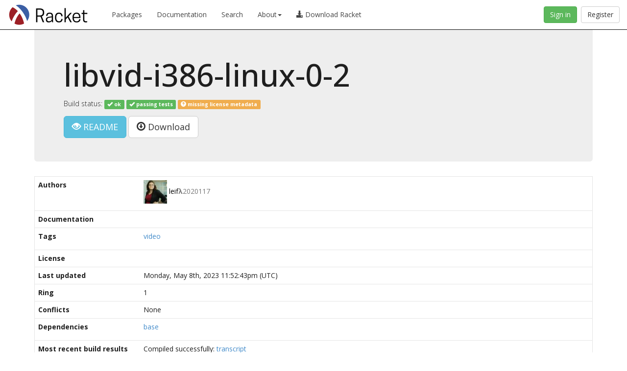

--- FILE ---
content_type: text/html
request_url: https://pkgs.racket-lang.org/package/libvid-i386-linux-0-2
body_size: 2065
content:
<!DOCTYPE html>
<html><head><meta charset="utf-8"/><meta http-equiv="X-UA-Compatible" content="IE=edge"/><meta name="viewport" content="width=device-width, initial-scale=1"/><title>libvid-i386-linux-0-2</title><link rel="stylesheet" href="https://pkgs.racket-lang.org/bootstrap/css/bootstrap.min.css" type="text/css"/><link rel="stylesheet" href="https://pkgs.racket-lang.org/jquery-ui.min.css" type="text/css"/><link rel="stylesheet" href="https://pkgs.racket-lang.org/style.css" type="text/css"/><link rel="alternate" type="application/atom+xml" title="Atom Feed" href="https://pkgs.racket-lang.org/atom.xml"/></head><body><nav class="navbar navbar-inverse navbar-fixed-top" role="navigation"><div class="container-fluid"><div class="navbar-header"><button type="button" class="navbar-toggle collapsed" data-toggle="collapse" data-target="#navbar"><span class="sr-only">Toggle navigation</span><span class="icon-bar"></span><span class="icon-bar"></span><span class="icon-bar"></span></button><a href="https://www.racket-lang.org/"><img src="https://pkgs.racket-lang.org/logo-and-text.png" height="60" alt="Racket Package Index"/></a></div><div id="navbar" class="collapse navbar-collapse"><ul class="nav navbar-nav"><li><a href="https://pkgs.racket-lang.org/index.html">Packages</a></li><li><a href="https://docs.racket-lang.org/">Documentation</a></li><li><a href="https://pkgd.racket-lang.org/pkgn/search">Search</a></li><li class="dropdown"><a href="#" class="dropdown-toggle" data-toggle="dropdown" role="button" aria-haspopup="true" aria-expanded="false">About<span class="caret"></span></a><ul class="dropdown-menu"><li><a href="https://docs.racket-lang.org/pkg/getting-started.html">The Racket Package System</a></li><li><a href="https://pkg-build.racket-lang.org/about.html">Package Builds</a></li></ul></li><li><a href="https://download.racket-lang.org/"><div><span class="glyphicon glyphicon-download-alt"></span> Download Racket</div></a></li></ul><a id="register-button" class="btn btn-default navbar-btn navbar-right" href="https://pkgd.racket-lang.org/pkgn/register-or-reset?k=https%3A%2F%2Fpkgd.racket-lang.org%2Fpkgn%2Fpackage%2Flibvid-i386-linux-0-2">Register</a><a id="sign-in-button" class="btn btn-success navbar-btn navbar-right" href="https://pkgd.racket-lang.org/pkgn/login?k=https%3A%2F%2Fpkgd.racket-lang.org%2Fpkgn%2Fpackage%2Flibvid-i386-linux-0-2">Sign in</a></div></div></nav><div class="container"><div class="jumbotron"><h1>libvid-i386-linux-0-2</h1><p></p><p class="build-status">Build status: <span></span><a href="https://pkg-build.racket-lang.org/server/built/install/libvid-i386-linux-0-2.txt"><span> <span class="build-status-button label label-success"><span class="glyphicon glyphicon-ok"></span> ok</span></span></a><span></span><span></span><a href="https://pkg-build.racket-lang.org/server/built/test-success/libvid-i386-linux-0-2.txt"><span> <span class="build-status-button label label-success"><span class="glyphicon glyphicon-ok"></span> passing tests</span></span></a><span> <span class="build-status-button label label-warning" title="To add it, define `license` in “info.rkt”." style="cursor: help;"><span class="glyphicon glyphicon-question-sign"></span> missing license metadata</span></span></p><div class="dropdown"> <a class="btn btn-info btn-lg" href="https://github.com/videolang/native-pkgs/tree/HEAD/README.md"><span class="glyphicon glyphicon-eye-open"></span> README</a> <a class="btn btn-default btn-lg" href="https://github.com/videolang/native-pkgs.git"><span class="glyphicon glyphicon-download"></span> Download</a></div></div><table class="package-details"><tr><th>Authors</th><td><div class="authors-detail"><ul class="authors"><li><a href="https://pkgd.racket-lang.org/pkgn/search?tags=author%3Aleif%CE%BB2020117"><img src="https://www.gravatar.com/avatar/510c5c42020ff43758a380df44e65504?s=48&amp;d=identicon"/> <span>leif<span class="text-muted" title="This author’s email address has been obfuscated." style="cursor: help;"><b style="font: monospace;">λ</b>2020117</span></span></a></li></ul></div></td></tr><tr><th>Documentation</th><td><ul class="list-inline doclinks"></ul></td></tr><tr><th>Tags</th><td><ul class="list-inline taglinks"><li><a href="https://pkgd.racket-lang.org/pkgn/search?tags=video">video</a></li></ul></td></tr><tr><th>License</th><td><ul class="list-inline licenselinks"></ul></td></tr><tr><th>Last updated</th><td>Monday, May 8th, 2023 11:52:43pm (UTC)</td></tr><tr><th>Ring</th><td>1</td></tr><tr><th>Conflicts</th><td><span class="packages none">None</span></td></tr><tr><th>Dependencies</th><td><ul class="list-inline packages"><li><a href="https://pkgs.racket-lang.org/package/base">base</a></li></ul></td></tr><tr><th>Most recent build results</th><td><ul class="build-results"><li>Compiled successfully: <a href="https://pkg-build.racket-lang.org/server/built/install/libvid-i386-linux-0-2.txt">transcript</a></li><li>Conflicts: <a href="https://pkg-build.racket-lang.org/conflicts.txt">details</a></li><li>Tests succeeded: <a href="https://pkg-build.racket-lang.org/server/built/test-success/libvid-i386-linux-0-2.txt">transcript</a></li></ul></td></tr><tr><th><a href="https://docs.racket-lang.org/pkg/getting-started.html#%28part._.Version_.Exceptions%29">Version Exceptions</a></th><td><table class="package-versions"><tr><th>Version</th><th>Source</th><th>Checksum</th></tr><tr><td>default</td><td><a href="https://github.com/videolang/native-pkgs/tree/HEAD/libvid-i386-linux">https://github.com/videolang/native-pkgs.git?path=libvid-i386-linux</a></td><td>dfe1d5cb7271b1657bbde9c8f67ee9c5a513a9c7</td></tr></table></td></tr><tr><th>Last checked</th><td>Tuesday, January 20th, 2026 5:53:48pm (UTC)</td></tr><tr><th>Last edited</th><td>Friday, June 8th, 2018 4:54:06pm (UTC)</td></tr><tr><th>Date added</th><td>N/A</td></tr><tr><th>Modules</th><td><ul class="module-list"></ul></td></tr></table></div><script>PkgSiteDynamicBaseUrl = 'https://pkgd.racket-lang.org/pkgn';PkgSiteStaticBaseUrl = 'https://pkgs.racket-lang.org';IsStaticPage = true;</script><script type="text/javascript" src="https://pkgs.racket-lang.org/jquery.min.js"></script><script type="text/javascript" src="https://pkgs.racket-lang.org/jquery.tablesorter.min.js"></script><script type="text/javascript" src="https://pkgs.racket-lang.org/jquery-ui.min.js"></script><script type="text/javascript" src="https://pkgs.racket-lang.org/bootstrap/js/bootstrap.min.js"></script><script type="text/javascript" src="https://pkgs.racket-lang.org/site.js"></script><script defer src="https://static.cloudflareinsights.com/beacon.min.js/vcd15cbe7772f49c399c6a5babf22c1241717689176015" integrity="sha512-ZpsOmlRQV6y907TI0dKBHq9Md29nnaEIPlkf84rnaERnq6zvWvPUqr2ft8M1aS28oN72PdrCzSjY4U6VaAw1EQ==" data-cf-beacon='{"version":"2024.11.0","token":"ee993e9d464a4c14a257f0614d113b16","r":1,"server_timing":{"name":{"cfCacheStatus":true,"cfEdge":true,"cfExtPri":true,"cfL4":true,"cfOrigin":true,"cfSpeedBrain":true},"location_startswith":null}}' crossorigin="anonymous"></script>
</body></html>